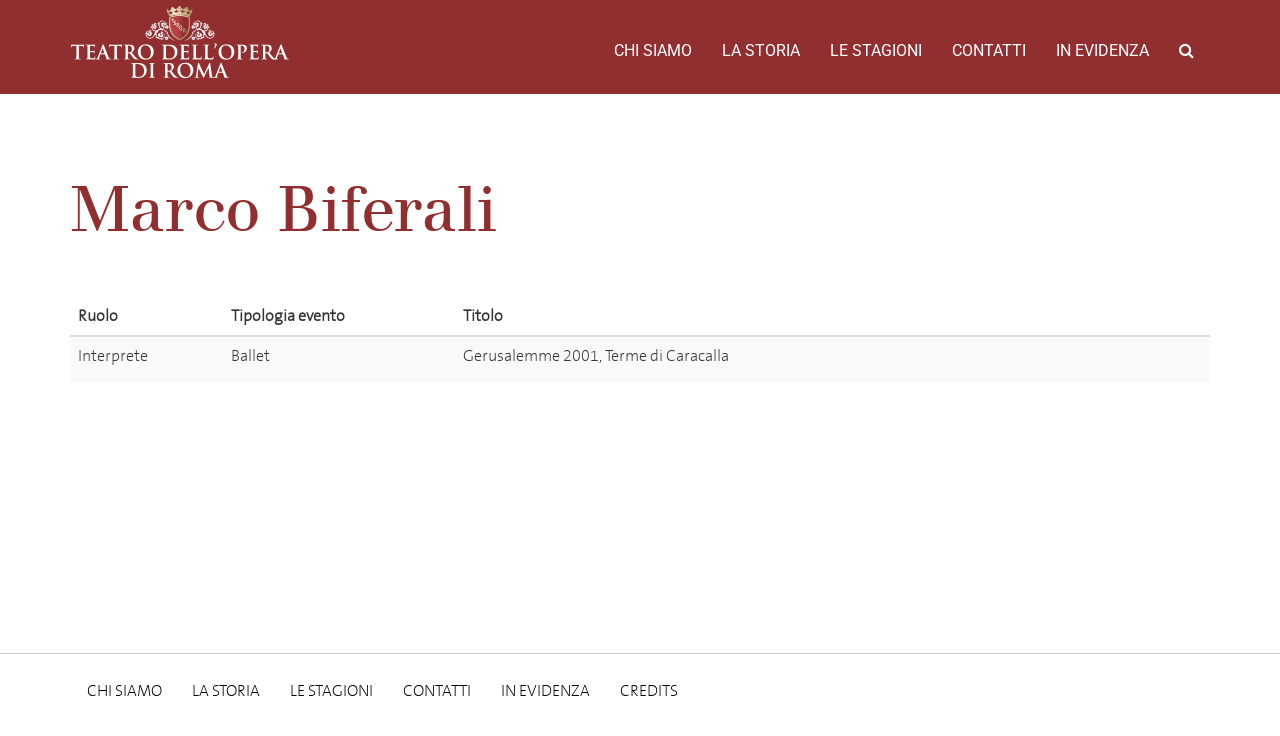

--- FILE ---
content_type: text/html; charset=UTF-8
request_url: https://archiviostorico.operaroma.it/persona/marco-biferali/
body_size: 4076
content:
<!DOCTYPE html><html lang="en-US"><head><meta charset="UTF-8"><meta name="viewport" content="width=device-width, initial-scale=1.0"><meta http-equiv="X-UA-Compatible" content="IE=edge"><title>Marco Biferali | Archivio Storico del Teatro dell&#039;Opera di Roma</title><link rel="stylesheet" href="https://operaroma-archiviostorico.b-cdn.net/wp-content/cache/min/1/149f459a999df16b2eff4ce36414e3ee.css" data-minify="1" /><link rel="profile" href="http://gmpg.org/xfn/11"><link rel="pingback" href="https://archiviostorico.operaroma.it/xmlrpc.php"><link rel='dns-prefetch' href='//fonts.bunny.net' /><link rel='dns-prefetch' href='//s.w.org' /><link rel='dns-prefetch' href='//operaroma-archiviostorico.b-cdn.net' /><link href='https://fonts.gstatic.com' crossorigin rel='preconnect' /><link rel="alternate" type="application/rss+xml" title="Archivio Storico del Teatro dell&#039;Opera di Roma &raquo; Feed" href="https://archiviostorico.operaroma.it/feed/" /><link rel="alternate" type="application/rss+xml" title="Archivio Storico del Teatro dell&#039;Opera di Roma &raquo; Comments Feed" href="https://archiviostorico.operaroma.it/comments/feed/" />  <style type="text/css">img.wp-smiley,img.emoji{display:inline!important;border:none!important;box-shadow:none!important;height:1em!important;width:1em!important;margin:0 .07em!important;vertical-align:-0.1em!important;background:none!important;padding:0!important}</style><link rel='stylesheet' id='archivio-operaroma-spectral-css' href='https://fonts.bunny.net/css?family=Roboto%7CSpectral&#038;subset=latin-ext&#038;ver=4.9.26' type='text/css' media='all' /><style id='rocket-lazyload-inline-css' type='text/css'>.rll-youtube-player{position:relative;padding-bottom:56.23%;height:0;overflow:hidden;max-width:100%}.rll-youtube-player iframe{position:absolute;top:0;left:0;width:100%;height:100%;z-index:100;background:0 0}.rll-youtube-player img{bottom:0;display:block;left:0;margin:auto;max-width:100%;width:100%;position:absolute;right:0;top:0;border:none;height:auto;cursor:pointer;-webkit-transition:.4s all;-moz-transition:.4s all;transition:.4s all}.rll-youtube-player img:hover{-webkit-filter:brightness(75%)}.rll-youtube-player .play{height:72px;width:72px;left:50%;top:50%;margin-left:-36px;margin-top:-36px;position:absolute;background:url(https://operaroma-archiviostorico.b-cdn.net/wp-content/plugins/wp-rocket/assets/img/youtube.png) no-repeat;cursor:pointer}</style>     <link rel='https://api.w.org/' href='https://archiviostorico.operaroma.it/wp-json/' /><link rel="EditURI" type="application/rsd+xml" title="RSD" href="https://archiviostorico.operaroma.it/xmlrpc.php?rsd" /><link rel="wlwmanifest" type="application/wlwmanifest+xml" href="https://operaroma-archiviostorico.b-cdn.net/wp-includes/wlwmanifest.xml" /><link rel='prev' title='Loredana Bertè' href='https://archiviostorico.operaroma.it/persona/loredana-berte/' /><link rel='next' title='Tullio De Piscopo' href='https://archiviostorico.operaroma.it/persona/tullio-de-piscopo/' /><meta name="generator" content="WordPress 4.9.26" /><link rel="canonical" href="https://archiviostorico.operaroma.it/persona/marco-biferali/" /><link rel='shortlink' href='https://archiviostorico.operaroma.it/?p=34640' /><link rel="alternate" type="application/json+oembed" href="https://archiviostorico.operaroma.it/wp-json/oembed/1.0/embed?url=https%3A%2F%2Farchiviostorico.operaroma.it%2Fpersona%2Fmarco-biferali%2F" /><style type="text/css">.recentcomments a{display:inline!important;padding:0!important;margin:0!important}</style><noscript><style id="rocket-lazyload-nojs-css">.rll-youtube-player,[data-lazy-src]{display:none!important}</style></noscript><link rel="apple-touch-icon" sizes="180x180" href="https://operaroma-archiviostorico.b-cdn.net/wp-content/themes/operaroma-archivio/favicons/apple-touch-icon.png"><link rel="icon" type="image/png" sizes="32x32" href="https://operaroma-archiviostorico.b-cdn.net/wp-content/themes/operaroma-archivio/favicons/favicon-32x32.png"><link rel="icon" type="image/png" sizes="16x16" href="https://operaroma-archiviostorico.b-cdn.net/wp-content/themes/operaroma-archivio/favicons/favicon-16x16.png"><link rel="manifest" href="https://operaroma-archiviostorico.b-cdn.net/wp-content/themes/operaroma-archivio/favicons/manifest.json"><link rel="mask-icon" href="https://operaroma-archiviostorico.b-cdn.net/wp-content/themes/operaroma-archivio/favicons/safari-pinned-tab.svg" color="#922b2d"><link rel="shortcut icon" href="https://operaroma-archiviostorico.b-cdn.net/wp-content/themes/operaroma-archivio/favicons/favicon.ico"><meta name="msapplication-config" content="https://operaroma-archiviostorico.b-cdn.net/wp-content/themes/operaroma-archivio/favicons/browserconfig.xml"><meta name="theme-color" content="#922b2d"></head><body class="person-template-default single single-person postid-34640"><header class="header-top"><div class="container-fluid"><nav class="site-navigation"><div class="container"><div class="row"><div class="site-navigation-inner col-sm-12"><div class="navbar navbar-default"><div class="navbar-header"> <button type="button" class="navbar-toggle" data-toggle="collapse" data-target="#navbar-collapse"> <span class="sr-only">Toggle navigation </span> <span class="icon-bar"></span> <span class="icon-bar"></span> <span class="icon-bar"></span> </button> <a class="navbar-brand" href="https://archiviostorico.operaroma.it/" title="Archivio Storico del Teatro dell&#039;Opera di Roma" rel="home"> <img class="logo responsive" src="data:image/svg+xml,%3Csvg%20xmlns='http://www.w3.org/2000/svg'%20viewBox='0%200%200%200'%3E%3C/svg%3E" alt="Archivio Storico del Teatro dell&#039;Opera di Roma" data-lazy-src="https://operaroma-archiviostorico.b-cdn.net/wp-content/themes/operaroma-archivio/images/logo.png" ><noscript><img class="logo responsive" src="https://operaroma-archiviostorico.b-cdn.net/wp-content/themes/operaroma-archivio/images/logo.png" alt="Archivio Storico del Teatro dell&#039;Opera di Roma" ></noscript> </a></div><nav id="navbar-collapse" class="collapse navbar-collapse"><ul id="main-menu" class="nav navbar-nav navbar-right"><li id="menu-item-4417" class="menu-item menu-item-type-post_type menu-item-object-page menu-item-4417"><a title="Chi Siamo" href="https://archiviostorico.operaroma.it/chi-siamo/">Chi Siamo</a></li><li id="menu-item-4427" class="menu-item menu-item-type-custom menu-item-object-custom menu-item-4427"><a title="La storia" href="https://archiviostorico.operaroma.it/teatri/">La storia</a></li><li id="menu-item-4429" class="menu-item menu-item-type-custom menu-item-object-custom menu-item-4429"><a title="Le stagioni" href="https://archiviostorico.operaroma.it/stagioni/">Le stagioni</a></li><li id="menu-item-4431" class="menu-item menu-item-type-custom menu-item-object-custom menu-item-4431"><a title="Contatti" href="https://archiviostorico.operaroma.it/contatti/">Contatti</a></li><li id="menu-item-4430" class="menu-item menu-item-type-custom menu-item-object-custom menu-item-4430"><a title="In evidenza" href="https://archiviostorico.operaroma.it/in_evidenza">In evidenza</a></li><li class="menu-item menu-item-type-custom menu-item-object-custom"><a id="search_button"><i class="fa fa-search"></i></a></li></ul></nav></div></div></div><div class="row" id="search_form"><div class="col-xs-12"><form method="get" action="/"> <input type="text" name="s" id="s" placeholder="Cerca ..."></form></div></div></div></nav></div></header><article id="post-34640" class="person-single post-34640 person type-person status-publish hentry"><header style="background-image: url(https://operaroma-archiviostorico.b-cdn.net/wp-content/themes/operaroma-archivio/images/opera-placeholder-big.jpg);"></header><div class="entry-content container contentbox"><div class="row"><div class="container col-xs-12"><h2 class="page-title">Marco Biferali</h2><table class="table"><thead><tr class="row heading"><th>Ruolo</th><th>Tipologia evento</th><th>Titolo</th><th>&nbsp;</th></tr></thead><tbody><tr class="row person-row person-row-odd"><td>Interprete</td><td>Ballet</td><td>Gerusalemme 2001, Terme di Caracalla</td><td class="show_button_cell"> <a class="show_button" href="https://archiviostorico.operaroma.it/edizione_balletto/gerusalemme-2001-terme-di-caracalla/">Scheda edizione</a></td></tr></tbody></table></div></div></div></div><footer class="entry-meta"></footer></article><footer id="colophon" class="site-footer" role="contentinfo"><div class="container"><div class="row"><div class="col-xs-12"><nav id="navbar" class="navbar"><ul id="footer-menu" class="nav navbar-nav navbar"><li id="menu-item-7110" class="menu-item menu-item-type-post_type menu-item-object-page menu-item-7110"><a title="Chi Siamo" href="https://archiviostorico.operaroma.it/chi-siamo/">Chi Siamo</a></li><li id="menu-item-7111" class="menu-item menu-item-type-custom menu-item-object-custom menu-item-7111"><a title="La storia" href="https://archiviostorico.operaroma.it/teatri/">La storia</a></li><li id="menu-item-7112" class="menu-item menu-item-type-custom menu-item-object-custom menu-item-7112"><a title="Le stagioni" href="https://archiviostorico.operaroma.it/stagioni/">Le stagioni</a></li><li id="menu-item-7113" class="menu-item menu-item-type-custom menu-item-object-custom menu-item-7113"><a title="Contatti" href="https://archiviostorico.operaroma.it/contatti/">Contatti</a></li><li id="menu-item-7114" class="menu-item menu-item-type-custom menu-item-object-custom menu-item-7114"><a title="In evidenza" href="https://archiviostorico.operaroma.it/in_evidenza">In evidenza</a></li><li id="menu-item-7115" class="menu-item menu-item-type-custom menu-item-object-custom menu-item-7115"><a title="Credits" href="https://www.watuppa.it/">Credits</a></li></ul></nav></div></div><div class="row partners"><div class="col-sm-6"><p class="partner"><span>Soci Fondatori</span></p> <a target="blank" href="http://www.governo.it/" title="Repubblica Italiana" > <img class="partner-logo" alt="Repubblica Italiana" height="50" src="data:image/svg+xml,%3Csvg%20xmlns='http://www.w3.org/2000/svg'%20viewBox='0%200%200%2050'%3E%3C/svg%3E" data-lazy-src="https://operaroma-archiviostorico.b-cdn.net/wp-content/uploads/2017/06/repubblica-italiana-89x100.png" ><noscript><img class="partner-logo" alt="Repubblica Italiana" height="50" src="https://operaroma-archiviostorico.b-cdn.net/wp-content/uploads/2017/06/repubblica-italiana-89x100.png" ></noscript> </a> <a target="blank" href="http://www.beniculturali.it/" title="Ministero dei beni e delle attività culturali e del turismo" > <img class="partner-logo" alt="Ministero dei beni e delle attività culturali e del turismo" height="50" src="data:image/svg+xml,%3Csvg%20xmlns='http://www.w3.org/2000/svg'%20viewBox='0%200%200%2050'%3E%3C/svg%3E" data-lazy-src="https://operaroma-archiviostorico.b-cdn.net/wp-content/uploads/2019/05/ministrero.png" ><noscript><img class="partner-logo" alt="Ministero dei beni e delle attività culturali e del turismo" height="50" src="https://operaroma-archiviostorico.b-cdn.net/wp-content/uploads/2019/05/ministrero.png" ></noscript> </a> <a target="blank" href="http://www.regione.lazio.it/" title="Regione Lazio" > <img class="partner-logo" alt="Regione Lazio" height="50" src="data:image/svg+xml,%3Csvg%20xmlns='http://www.w3.org/2000/svg'%20viewBox='0%200%200%2050'%3E%3C/svg%3E" data-lazy-src="https://operaroma-archiviostorico.b-cdn.net/wp-content/uploads/2019/05/regione_lazio.png" ><noscript><img class="partner-logo" alt="Regione Lazio" height="50" src="https://operaroma-archiviostorico.b-cdn.net/wp-content/uploads/2019/05/regione_lazio.png" ></noscript> </a> <a target="blank" href="https://www.comune.roma.it" title="Roma Capitale" > <img class="partner-logo" alt="Roma Capitale" height="50" src="data:image/svg+xml,%3Csvg%20xmlns='http://www.w3.org/2000/svg'%20viewBox='0%200%200%2050'%3E%3C/svg%3E" data-lazy-src="https://operaroma-archiviostorico.b-cdn.net/wp-content/uploads/2019/05/roma_capitale-2.png" ><noscript><img class="partner-logo" alt="Roma Capitale" height="50" src="https://operaroma-archiviostorico.b-cdn.net/wp-content/uploads/2019/05/roma_capitale-2.png" ></noscript> </a></div><div class="col-sm-6"><p class="partner"><span>Soci Privati</span></p> <a target="_blank" href="https://www.gruppo.acea.it" title="Acea" > <img class="partner-logo" alt="Acea" height="50" src="data:image/svg+xml,%3Csvg%20xmlns='http://www.w3.org/2000/svg'%20viewBox='0%200%200%2050'%3E%3C/svg%3E" data-lazy-src="https://operaroma-archiviostorico.b-cdn.net/wp-content/uploads/2019/05/acea-logo.png" ><noscript><img class="partner-logo" alt="Acea" height="50" src="https://operaroma-archiviostorico.b-cdn.net/wp-content/uploads/2019/05/acea-logo.png" ></noscript> </a> <a target="_blank" href="http://www.rm.camcom.it/" title="Camera di Commercio di Roma" > <img class="partner-logo" alt="Camera di Commercio di Roma" height="50" src="data:image/svg+xml,%3Csvg%20xmlns='http://www.w3.org/2000/svg'%20viewBox='0%200%200%2050'%3E%3C/svg%3E" data-lazy-src="https://operaroma-archiviostorico.b-cdn.net/wp-content/uploads/2019/05/centro_commercio_roma.png" ><noscript><img class="partner-logo" alt="Camera di Commercio di Roma" height="50" src="https://operaroma-archiviostorico.b-cdn.net/wp-content/uploads/2019/05/centro_commercio_roma.png" ></noscript> </a></div></div><div class="row"><div class="col-sm-6"></div><div class="col-sm-6"></div></div></div></div --></div></footer>      <script>window.lazyLoadOptions={elements_selector:"img[data-lazy-src],.rocket-lazyload,iframe[data-lazy-src]",data_src:"lazy-src",data_srcset:"lazy-srcset",data_sizes:"lazy-sizes",class_loading:"lazyloading",class_loaded:"lazyloaded",threshold:300,callback_loaded:function(element){if(element.tagName==="IFRAME"&&element.dataset.rocketLazyload=="fitvidscompatible"){if(element.classList.contains("lazyloaded")){if(typeof window.jQuery!="undefined"){if(jQuery.fn.fitVids){jQuery(element).parent().fitVids()}}}}}};window.addEventListener('LazyLoad::Initialized',function(e){var lazyLoadInstance=e.detail.instance;if(window.MutationObserver){var observer=new MutationObserver(function(mutations){var image_count=0;var iframe_count=0;var rocketlazy_count=0;mutations.forEach(function(mutation){for(i=0;i<mutation.addedNodes.length;i++){if(typeof mutation.addedNodes[i].getElementsByTagName!=='function'){return}
if(typeof mutation.addedNodes[i].getElementsByClassName!=='function'){return}
images=mutation.addedNodes[i].getElementsByTagName('img');is_image=mutation.addedNodes[i].tagName=="IMG";iframes=mutation.addedNodes[i].getElementsByTagName('iframe');is_iframe=mutation.addedNodes[i].tagName=="IFRAME";rocket_lazy=mutation.addedNodes[i].getElementsByClassName('rocket-lazyload');image_count+=images.length;iframe_count+=iframes.length;rocketlazy_count+=rocket_lazy.length;if(is_image){image_count+=1}
if(is_iframe){iframe_count+=1}}});if(image_count>0||iframe_count>0||rocketlazy_count>0){lazyLoadInstance.update()}});var b=document.getElementsByTagName("body")[0];var config={childList:!0,subtree:!0};observer.observe(b,config)}},!1)</script><script data-no-minify="1" async src="https://operaroma-archiviostorico.b-cdn.net/wp-content/plugins/wp-rocket/assets/js/lazyload/12.0/lazyload.min.js"></script> <script src="https://operaroma-archiviostorico.b-cdn.net/wp-content/cache/min/1/b909cb70597968d3f8080e22e7db5cfa.js" data-minify="1"></script></body></html>
<!-- This website is like a Rocket, isn't it? Performance optimized by WP Rocket. Learn more: https://wp-rocket.me - Debug: cached@1768151081 -->